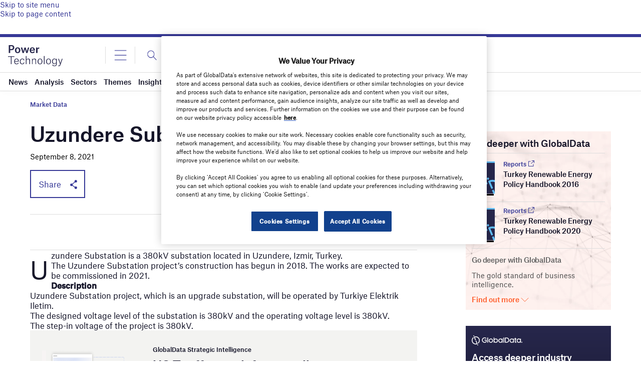

--- FILE ---
content_type: text/html; charset=utf-8
request_url: https://www.google.com/recaptcha/api2/anchor?ar=1&k=6LcqBjQUAAAAAOm0OoVcGhdeuwRaYeG44rfzGqtv&co=aHR0cHM6Ly93d3cucG93ZXItdGVjaG5vbG9neS5jb206NDQz&hl=en&v=PoyoqOPhxBO7pBk68S4YbpHZ&size=normal&anchor-ms=20000&execute-ms=30000&cb=khfj5nom4ad0
body_size: 49535
content:
<!DOCTYPE HTML><html dir="ltr" lang="en"><head><meta http-equiv="Content-Type" content="text/html; charset=UTF-8">
<meta http-equiv="X-UA-Compatible" content="IE=edge">
<title>reCAPTCHA</title>
<style type="text/css">
/* cyrillic-ext */
@font-face {
  font-family: 'Roboto';
  font-style: normal;
  font-weight: 400;
  font-stretch: 100%;
  src: url(//fonts.gstatic.com/s/roboto/v48/KFO7CnqEu92Fr1ME7kSn66aGLdTylUAMa3GUBHMdazTgWw.woff2) format('woff2');
  unicode-range: U+0460-052F, U+1C80-1C8A, U+20B4, U+2DE0-2DFF, U+A640-A69F, U+FE2E-FE2F;
}
/* cyrillic */
@font-face {
  font-family: 'Roboto';
  font-style: normal;
  font-weight: 400;
  font-stretch: 100%;
  src: url(//fonts.gstatic.com/s/roboto/v48/KFO7CnqEu92Fr1ME7kSn66aGLdTylUAMa3iUBHMdazTgWw.woff2) format('woff2');
  unicode-range: U+0301, U+0400-045F, U+0490-0491, U+04B0-04B1, U+2116;
}
/* greek-ext */
@font-face {
  font-family: 'Roboto';
  font-style: normal;
  font-weight: 400;
  font-stretch: 100%;
  src: url(//fonts.gstatic.com/s/roboto/v48/KFO7CnqEu92Fr1ME7kSn66aGLdTylUAMa3CUBHMdazTgWw.woff2) format('woff2');
  unicode-range: U+1F00-1FFF;
}
/* greek */
@font-face {
  font-family: 'Roboto';
  font-style: normal;
  font-weight: 400;
  font-stretch: 100%;
  src: url(//fonts.gstatic.com/s/roboto/v48/KFO7CnqEu92Fr1ME7kSn66aGLdTylUAMa3-UBHMdazTgWw.woff2) format('woff2');
  unicode-range: U+0370-0377, U+037A-037F, U+0384-038A, U+038C, U+038E-03A1, U+03A3-03FF;
}
/* math */
@font-face {
  font-family: 'Roboto';
  font-style: normal;
  font-weight: 400;
  font-stretch: 100%;
  src: url(//fonts.gstatic.com/s/roboto/v48/KFO7CnqEu92Fr1ME7kSn66aGLdTylUAMawCUBHMdazTgWw.woff2) format('woff2');
  unicode-range: U+0302-0303, U+0305, U+0307-0308, U+0310, U+0312, U+0315, U+031A, U+0326-0327, U+032C, U+032F-0330, U+0332-0333, U+0338, U+033A, U+0346, U+034D, U+0391-03A1, U+03A3-03A9, U+03B1-03C9, U+03D1, U+03D5-03D6, U+03F0-03F1, U+03F4-03F5, U+2016-2017, U+2034-2038, U+203C, U+2040, U+2043, U+2047, U+2050, U+2057, U+205F, U+2070-2071, U+2074-208E, U+2090-209C, U+20D0-20DC, U+20E1, U+20E5-20EF, U+2100-2112, U+2114-2115, U+2117-2121, U+2123-214F, U+2190, U+2192, U+2194-21AE, U+21B0-21E5, U+21F1-21F2, U+21F4-2211, U+2213-2214, U+2216-22FF, U+2308-230B, U+2310, U+2319, U+231C-2321, U+2336-237A, U+237C, U+2395, U+239B-23B7, U+23D0, U+23DC-23E1, U+2474-2475, U+25AF, U+25B3, U+25B7, U+25BD, U+25C1, U+25CA, U+25CC, U+25FB, U+266D-266F, U+27C0-27FF, U+2900-2AFF, U+2B0E-2B11, U+2B30-2B4C, U+2BFE, U+3030, U+FF5B, U+FF5D, U+1D400-1D7FF, U+1EE00-1EEFF;
}
/* symbols */
@font-face {
  font-family: 'Roboto';
  font-style: normal;
  font-weight: 400;
  font-stretch: 100%;
  src: url(//fonts.gstatic.com/s/roboto/v48/KFO7CnqEu92Fr1ME7kSn66aGLdTylUAMaxKUBHMdazTgWw.woff2) format('woff2');
  unicode-range: U+0001-000C, U+000E-001F, U+007F-009F, U+20DD-20E0, U+20E2-20E4, U+2150-218F, U+2190, U+2192, U+2194-2199, U+21AF, U+21E6-21F0, U+21F3, U+2218-2219, U+2299, U+22C4-22C6, U+2300-243F, U+2440-244A, U+2460-24FF, U+25A0-27BF, U+2800-28FF, U+2921-2922, U+2981, U+29BF, U+29EB, U+2B00-2BFF, U+4DC0-4DFF, U+FFF9-FFFB, U+10140-1018E, U+10190-1019C, U+101A0, U+101D0-101FD, U+102E0-102FB, U+10E60-10E7E, U+1D2C0-1D2D3, U+1D2E0-1D37F, U+1F000-1F0FF, U+1F100-1F1AD, U+1F1E6-1F1FF, U+1F30D-1F30F, U+1F315, U+1F31C, U+1F31E, U+1F320-1F32C, U+1F336, U+1F378, U+1F37D, U+1F382, U+1F393-1F39F, U+1F3A7-1F3A8, U+1F3AC-1F3AF, U+1F3C2, U+1F3C4-1F3C6, U+1F3CA-1F3CE, U+1F3D4-1F3E0, U+1F3ED, U+1F3F1-1F3F3, U+1F3F5-1F3F7, U+1F408, U+1F415, U+1F41F, U+1F426, U+1F43F, U+1F441-1F442, U+1F444, U+1F446-1F449, U+1F44C-1F44E, U+1F453, U+1F46A, U+1F47D, U+1F4A3, U+1F4B0, U+1F4B3, U+1F4B9, U+1F4BB, U+1F4BF, U+1F4C8-1F4CB, U+1F4D6, U+1F4DA, U+1F4DF, U+1F4E3-1F4E6, U+1F4EA-1F4ED, U+1F4F7, U+1F4F9-1F4FB, U+1F4FD-1F4FE, U+1F503, U+1F507-1F50B, U+1F50D, U+1F512-1F513, U+1F53E-1F54A, U+1F54F-1F5FA, U+1F610, U+1F650-1F67F, U+1F687, U+1F68D, U+1F691, U+1F694, U+1F698, U+1F6AD, U+1F6B2, U+1F6B9-1F6BA, U+1F6BC, U+1F6C6-1F6CF, U+1F6D3-1F6D7, U+1F6E0-1F6EA, U+1F6F0-1F6F3, U+1F6F7-1F6FC, U+1F700-1F7FF, U+1F800-1F80B, U+1F810-1F847, U+1F850-1F859, U+1F860-1F887, U+1F890-1F8AD, U+1F8B0-1F8BB, U+1F8C0-1F8C1, U+1F900-1F90B, U+1F93B, U+1F946, U+1F984, U+1F996, U+1F9E9, U+1FA00-1FA6F, U+1FA70-1FA7C, U+1FA80-1FA89, U+1FA8F-1FAC6, U+1FACE-1FADC, U+1FADF-1FAE9, U+1FAF0-1FAF8, U+1FB00-1FBFF;
}
/* vietnamese */
@font-face {
  font-family: 'Roboto';
  font-style: normal;
  font-weight: 400;
  font-stretch: 100%;
  src: url(//fonts.gstatic.com/s/roboto/v48/KFO7CnqEu92Fr1ME7kSn66aGLdTylUAMa3OUBHMdazTgWw.woff2) format('woff2');
  unicode-range: U+0102-0103, U+0110-0111, U+0128-0129, U+0168-0169, U+01A0-01A1, U+01AF-01B0, U+0300-0301, U+0303-0304, U+0308-0309, U+0323, U+0329, U+1EA0-1EF9, U+20AB;
}
/* latin-ext */
@font-face {
  font-family: 'Roboto';
  font-style: normal;
  font-weight: 400;
  font-stretch: 100%;
  src: url(//fonts.gstatic.com/s/roboto/v48/KFO7CnqEu92Fr1ME7kSn66aGLdTylUAMa3KUBHMdazTgWw.woff2) format('woff2');
  unicode-range: U+0100-02BA, U+02BD-02C5, U+02C7-02CC, U+02CE-02D7, U+02DD-02FF, U+0304, U+0308, U+0329, U+1D00-1DBF, U+1E00-1E9F, U+1EF2-1EFF, U+2020, U+20A0-20AB, U+20AD-20C0, U+2113, U+2C60-2C7F, U+A720-A7FF;
}
/* latin */
@font-face {
  font-family: 'Roboto';
  font-style: normal;
  font-weight: 400;
  font-stretch: 100%;
  src: url(//fonts.gstatic.com/s/roboto/v48/KFO7CnqEu92Fr1ME7kSn66aGLdTylUAMa3yUBHMdazQ.woff2) format('woff2');
  unicode-range: U+0000-00FF, U+0131, U+0152-0153, U+02BB-02BC, U+02C6, U+02DA, U+02DC, U+0304, U+0308, U+0329, U+2000-206F, U+20AC, U+2122, U+2191, U+2193, U+2212, U+2215, U+FEFF, U+FFFD;
}
/* cyrillic-ext */
@font-face {
  font-family: 'Roboto';
  font-style: normal;
  font-weight: 500;
  font-stretch: 100%;
  src: url(//fonts.gstatic.com/s/roboto/v48/KFO7CnqEu92Fr1ME7kSn66aGLdTylUAMa3GUBHMdazTgWw.woff2) format('woff2');
  unicode-range: U+0460-052F, U+1C80-1C8A, U+20B4, U+2DE0-2DFF, U+A640-A69F, U+FE2E-FE2F;
}
/* cyrillic */
@font-face {
  font-family: 'Roboto';
  font-style: normal;
  font-weight: 500;
  font-stretch: 100%;
  src: url(//fonts.gstatic.com/s/roboto/v48/KFO7CnqEu92Fr1ME7kSn66aGLdTylUAMa3iUBHMdazTgWw.woff2) format('woff2');
  unicode-range: U+0301, U+0400-045F, U+0490-0491, U+04B0-04B1, U+2116;
}
/* greek-ext */
@font-face {
  font-family: 'Roboto';
  font-style: normal;
  font-weight: 500;
  font-stretch: 100%;
  src: url(//fonts.gstatic.com/s/roboto/v48/KFO7CnqEu92Fr1ME7kSn66aGLdTylUAMa3CUBHMdazTgWw.woff2) format('woff2');
  unicode-range: U+1F00-1FFF;
}
/* greek */
@font-face {
  font-family: 'Roboto';
  font-style: normal;
  font-weight: 500;
  font-stretch: 100%;
  src: url(//fonts.gstatic.com/s/roboto/v48/KFO7CnqEu92Fr1ME7kSn66aGLdTylUAMa3-UBHMdazTgWw.woff2) format('woff2');
  unicode-range: U+0370-0377, U+037A-037F, U+0384-038A, U+038C, U+038E-03A1, U+03A3-03FF;
}
/* math */
@font-face {
  font-family: 'Roboto';
  font-style: normal;
  font-weight: 500;
  font-stretch: 100%;
  src: url(//fonts.gstatic.com/s/roboto/v48/KFO7CnqEu92Fr1ME7kSn66aGLdTylUAMawCUBHMdazTgWw.woff2) format('woff2');
  unicode-range: U+0302-0303, U+0305, U+0307-0308, U+0310, U+0312, U+0315, U+031A, U+0326-0327, U+032C, U+032F-0330, U+0332-0333, U+0338, U+033A, U+0346, U+034D, U+0391-03A1, U+03A3-03A9, U+03B1-03C9, U+03D1, U+03D5-03D6, U+03F0-03F1, U+03F4-03F5, U+2016-2017, U+2034-2038, U+203C, U+2040, U+2043, U+2047, U+2050, U+2057, U+205F, U+2070-2071, U+2074-208E, U+2090-209C, U+20D0-20DC, U+20E1, U+20E5-20EF, U+2100-2112, U+2114-2115, U+2117-2121, U+2123-214F, U+2190, U+2192, U+2194-21AE, U+21B0-21E5, U+21F1-21F2, U+21F4-2211, U+2213-2214, U+2216-22FF, U+2308-230B, U+2310, U+2319, U+231C-2321, U+2336-237A, U+237C, U+2395, U+239B-23B7, U+23D0, U+23DC-23E1, U+2474-2475, U+25AF, U+25B3, U+25B7, U+25BD, U+25C1, U+25CA, U+25CC, U+25FB, U+266D-266F, U+27C0-27FF, U+2900-2AFF, U+2B0E-2B11, U+2B30-2B4C, U+2BFE, U+3030, U+FF5B, U+FF5D, U+1D400-1D7FF, U+1EE00-1EEFF;
}
/* symbols */
@font-face {
  font-family: 'Roboto';
  font-style: normal;
  font-weight: 500;
  font-stretch: 100%;
  src: url(//fonts.gstatic.com/s/roboto/v48/KFO7CnqEu92Fr1ME7kSn66aGLdTylUAMaxKUBHMdazTgWw.woff2) format('woff2');
  unicode-range: U+0001-000C, U+000E-001F, U+007F-009F, U+20DD-20E0, U+20E2-20E4, U+2150-218F, U+2190, U+2192, U+2194-2199, U+21AF, U+21E6-21F0, U+21F3, U+2218-2219, U+2299, U+22C4-22C6, U+2300-243F, U+2440-244A, U+2460-24FF, U+25A0-27BF, U+2800-28FF, U+2921-2922, U+2981, U+29BF, U+29EB, U+2B00-2BFF, U+4DC0-4DFF, U+FFF9-FFFB, U+10140-1018E, U+10190-1019C, U+101A0, U+101D0-101FD, U+102E0-102FB, U+10E60-10E7E, U+1D2C0-1D2D3, U+1D2E0-1D37F, U+1F000-1F0FF, U+1F100-1F1AD, U+1F1E6-1F1FF, U+1F30D-1F30F, U+1F315, U+1F31C, U+1F31E, U+1F320-1F32C, U+1F336, U+1F378, U+1F37D, U+1F382, U+1F393-1F39F, U+1F3A7-1F3A8, U+1F3AC-1F3AF, U+1F3C2, U+1F3C4-1F3C6, U+1F3CA-1F3CE, U+1F3D4-1F3E0, U+1F3ED, U+1F3F1-1F3F3, U+1F3F5-1F3F7, U+1F408, U+1F415, U+1F41F, U+1F426, U+1F43F, U+1F441-1F442, U+1F444, U+1F446-1F449, U+1F44C-1F44E, U+1F453, U+1F46A, U+1F47D, U+1F4A3, U+1F4B0, U+1F4B3, U+1F4B9, U+1F4BB, U+1F4BF, U+1F4C8-1F4CB, U+1F4D6, U+1F4DA, U+1F4DF, U+1F4E3-1F4E6, U+1F4EA-1F4ED, U+1F4F7, U+1F4F9-1F4FB, U+1F4FD-1F4FE, U+1F503, U+1F507-1F50B, U+1F50D, U+1F512-1F513, U+1F53E-1F54A, U+1F54F-1F5FA, U+1F610, U+1F650-1F67F, U+1F687, U+1F68D, U+1F691, U+1F694, U+1F698, U+1F6AD, U+1F6B2, U+1F6B9-1F6BA, U+1F6BC, U+1F6C6-1F6CF, U+1F6D3-1F6D7, U+1F6E0-1F6EA, U+1F6F0-1F6F3, U+1F6F7-1F6FC, U+1F700-1F7FF, U+1F800-1F80B, U+1F810-1F847, U+1F850-1F859, U+1F860-1F887, U+1F890-1F8AD, U+1F8B0-1F8BB, U+1F8C0-1F8C1, U+1F900-1F90B, U+1F93B, U+1F946, U+1F984, U+1F996, U+1F9E9, U+1FA00-1FA6F, U+1FA70-1FA7C, U+1FA80-1FA89, U+1FA8F-1FAC6, U+1FACE-1FADC, U+1FADF-1FAE9, U+1FAF0-1FAF8, U+1FB00-1FBFF;
}
/* vietnamese */
@font-face {
  font-family: 'Roboto';
  font-style: normal;
  font-weight: 500;
  font-stretch: 100%;
  src: url(//fonts.gstatic.com/s/roboto/v48/KFO7CnqEu92Fr1ME7kSn66aGLdTylUAMa3OUBHMdazTgWw.woff2) format('woff2');
  unicode-range: U+0102-0103, U+0110-0111, U+0128-0129, U+0168-0169, U+01A0-01A1, U+01AF-01B0, U+0300-0301, U+0303-0304, U+0308-0309, U+0323, U+0329, U+1EA0-1EF9, U+20AB;
}
/* latin-ext */
@font-face {
  font-family: 'Roboto';
  font-style: normal;
  font-weight: 500;
  font-stretch: 100%;
  src: url(//fonts.gstatic.com/s/roboto/v48/KFO7CnqEu92Fr1ME7kSn66aGLdTylUAMa3KUBHMdazTgWw.woff2) format('woff2');
  unicode-range: U+0100-02BA, U+02BD-02C5, U+02C7-02CC, U+02CE-02D7, U+02DD-02FF, U+0304, U+0308, U+0329, U+1D00-1DBF, U+1E00-1E9F, U+1EF2-1EFF, U+2020, U+20A0-20AB, U+20AD-20C0, U+2113, U+2C60-2C7F, U+A720-A7FF;
}
/* latin */
@font-face {
  font-family: 'Roboto';
  font-style: normal;
  font-weight: 500;
  font-stretch: 100%;
  src: url(//fonts.gstatic.com/s/roboto/v48/KFO7CnqEu92Fr1ME7kSn66aGLdTylUAMa3yUBHMdazQ.woff2) format('woff2');
  unicode-range: U+0000-00FF, U+0131, U+0152-0153, U+02BB-02BC, U+02C6, U+02DA, U+02DC, U+0304, U+0308, U+0329, U+2000-206F, U+20AC, U+2122, U+2191, U+2193, U+2212, U+2215, U+FEFF, U+FFFD;
}
/* cyrillic-ext */
@font-face {
  font-family: 'Roboto';
  font-style: normal;
  font-weight: 900;
  font-stretch: 100%;
  src: url(//fonts.gstatic.com/s/roboto/v48/KFO7CnqEu92Fr1ME7kSn66aGLdTylUAMa3GUBHMdazTgWw.woff2) format('woff2');
  unicode-range: U+0460-052F, U+1C80-1C8A, U+20B4, U+2DE0-2DFF, U+A640-A69F, U+FE2E-FE2F;
}
/* cyrillic */
@font-face {
  font-family: 'Roboto';
  font-style: normal;
  font-weight: 900;
  font-stretch: 100%;
  src: url(//fonts.gstatic.com/s/roboto/v48/KFO7CnqEu92Fr1ME7kSn66aGLdTylUAMa3iUBHMdazTgWw.woff2) format('woff2');
  unicode-range: U+0301, U+0400-045F, U+0490-0491, U+04B0-04B1, U+2116;
}
/* greek-ext */
@font-face {
  font-family: 'Roboto';
  font-style: normal;
  font-weight: 900;
  font-stretch: 100%;
  src: url(//fonts.gstatic.com/s/roboto/v48/KFO7CnqEu92Fr1ME7kSn66aGLdTylUAMa3CUBHMdazTgWw.woff2) format('woff2');
  unicode-range: U+1F00-1FFF;
}
/* greek */
@font-face {
  font-family: 'Roboto';
  font-style: normal;
  font-weight: 900;
  font-stretch: 100%;
  src: url(//fonts.gstatic.com/s/roboto/v48/KFO7CnqEu92Fr1ME7kSn66aGLdTylUAMa3-UBHMdazTgWw.woff2) format('woff2');
  unicode-range: U+0370-0377, U+037A-037F, U+0384-038A, U+038C, U+038E-03A1, U+03A3-03FF;
}
/* math */
@font-face {
  font-family: 'Roboto';
  font-style: normal;
  font-weight: 900;
  font-stretch: 100%;
  src: url(//fonts.gstatic.com/s/roboto/v48/KFO7CnqEu92Fr1ME7kSn66aGLdTylUAMawCUBHMdazTgWw.woff2) format('woff2');
  unicode-range: U+0302-0303, U+0305, U+0307-0308, U+0310, U+0312, U+0315, U+031A, U+0326-0327, U+032C, U+032F-0330, U+0332-0333, U+0338, U+033A, U+0346, U+034D, U+0391-03A1, U+03A3-03A9, U+03B1-03C9, U+03D1, U+03D5-03D6, U+03F0-03F1, U+03F4-03F5, U+2016-2017, U+2034-2038, U+203C, U+2040, U+2043, U+2047, U+2050, U+2057, U+205F, U+2070-2071, U+2074-208E, U+2090-209C, U+20D0-20DC, U+20E1, U+20E5-20EF, U+2100-2112, U+2114-2115, U+2117-2121, U+2123-214F, U+2190, U+2192, U+2194-21AE, U+21B0-21E5, U+21F1-21F2, U+21F4-2211, U+2213-2214, U+2216-22FF, U+2308-230B, U+2310, U+2319, U+231C-2321, U+2336-237A, U+237C, U+2395, U+239B-23B7, U+23D0, U+23DC-23E1, U+2474-2475, U+25AF, U+25B3, U+25B7, U+25BD, U+25C1, U+25CA, U+25CC, U+25FB, U+266D-266F, U+27C0-27FF, U+2900-2AFF, U+2B0E-2B11, U+2B30-2B4C, U+2BFE, U+3030, U+FF5B, U+FF5D, U+1D400-1D7FF, U+1EE00-1EEFF;
}
/* symbols */
@font-face {
  font-family: 'Roboto';
  font-style: normal;
  font-weight: 900;
  font-stretch: 100%;
  src: url(//fonts.gstatic.com/s/roboto/v48/KFO7CnqEu92Fr1ME7kSn66aGLdTylUAMaxKUBHMdazTgWw.woff2) format('woff2');
  unicode-range: U+0001-000C, U+000E-001F, U+007F-009F, U+20DD-20E0, U+20E2-20E4, U+2150-218F, U+2190, U+2192, U+2194-2199, U+21AF, U+21E6-21F0, U+21F3, U+2218-2219, U+2299, U+22C4-22C6, U+2300-243F, U+2440-244A, U+2460-24FF, U+25A0-27BF, U+2800-28FF, U+2921-2922, U+2981, U+29BF, U+29EB, U+2B00-2BFF, U+4DC0-4DFF, U+FFF9-FFFB, U+10140-1018E, U+10190-1019C, U+101A0, U+101D0-101FD, U+102E0-102FB, U+10E60-10E7E, U+1D2C0-1D2D3, U+1D2E0-1D37F, U+1F000-1F0FF, U+1F100-1F1AD, U+1F1E6-1F1FF, U+1F30D-1F30F, U+1F315, U+1F31C, U+1F31E, U+1F320-1F32C, U+1F336, U+1F378, U+1F37D, U+1F382, U+1F393-1F39F, U+1F3A7-1F3A8, U+1F3AC-1F3AF, U+1F3C2, U+1F3C4-1F3C6, U+1F3CA-1F3CE, U+1F3D4-1F3E0, U+1F3ED, U+1F3F1-1F3F3, U+1F3F5-1F3F7, U+1F408, U+1F415, U+1F41F, U+1F426, U+1F43F, U+1F441-1F442, U+1F444, U+1F446-1F449, U+1F44C-1F44E, U+1F453, U+1F46A, U+1F47D, U+1F4A3, U+1F4B0, U+1F4B3, U+1F4B9, U+1F4BB, U+1F4BF, U+1F4C8-1F4CB, U+1F4D6, U+1F4DA, U+1F4DF, U+1F4E3-1F4E6, U+1F4EA-1F4ED, U+1F4F7, U+1F4F9-1F4FB, U+1F4FD-1F4FE, U+1F503, U+1F507-1F50B, U+1F50D, U+1F512-1F513, U+1F53E-1F54A, U+1F54F-1F5FA, U+1F610, U+1F650-1F67F, U+1F687, U+1F68D, U+1F691, U+1F694, U+1F698, U+1F6AD, U+1F6B2, U+1F6B9-1F6BA, U+1F6BC, U+1F6C6-1F6CF, U+1F6D3-1F6D7, U+1F6E0-1F6EA, U+1F6F0-1F6F3, U+1F6F7-1F6FC, U+1F700-1F7FF, U+1F800-1F80B, U+1F810-1F847, U+1F850-1F859, U+1F860-1F887, U+1F890-1F8AD, U+1F8B0-1F8BB, U+1F8C0-1F8C1, U+1F900-1F90B, U+1F93B, U+1F946, U+1F984, U+1F996, U+1F9E9, U+1FA00-1FA6F, U+1FA70-1FA7C, U+1FA80-1FA89, U+1FA8F-1FAC6, U+1FACE-1FADC, U+1FADF-1FAE9, U+1FAF0-1FAF8, U+1FB00-1FBFF;
}
/* vietnamese */
@font-face {
  font-family: 'Roboto';
  font-style: normal;
  font-weight: 900;
  font-stretch: 100%;
  src: url(//fonts.gstatic.com/s/roboto/v48/KFO7CnqEu92Fr1ME7kSn66aGLdTylUAMa3OUBHMdazTgWw.woff2) format('woff2');
  unicode-range: U+0102-0103, U+0110-0111, U+0128-0129, U+0168-0169, U+01A0-01A1, U+01AF-01B0, U+0300-0301, U+0303-0304, U+0308-0309, U+0323, U+0329, U+1EA0-1EF9, U+20AB;
}
/* latin-ext */
@font-face {
  font-family: 'Roboto';
  font-style: normal;
  font-weight: 900;
  font-stretch: 100%;
  src: url(//fonts.gstatic.com/s/roboto/v48/KFO7CnqEu92Fr1ME7kSn66aGLdTylUAMa3KUBHMdazTgWw.woff2) format('woff2');
  unicode-range: U+0100-02BA, U+02BD-02C5, U+02C7-02CC, U+02CE-02D7, U+02DD-02FF, U+0304, U+0308, U+0329, U+1D00-1DBF, U+1E00-1E9F, U+1EF2-1EFF, U+2020, U+20A0-20AB, U+20AD-20C0, U+2113, U+2C60-2C7F, U+A720-A7FF;
}
/* latin */
@font-face {
  font-family: 'Roboto';
  font-style: normal;
  font-weight: 900;
  font-stretch: 100%;
  src: url(//fonts.gstatic.com/s/roboto/v48/KFO7CnqEu92Fr1ME7kSn66aGLdTylUAMa3yUBHMdazQ.woff2) format('woff2');
  unicode-range: U+0000-00FF, U+0131, U+0152-0153, U+02BB-02BC, U+02C6, U+02DA, U+02DC, U+0304, U+0308, U+0329, U+2000-206F, U+20AC, U+2122, U+2191, U+2193, U+2212, U+2215, U+FEFF, U+FFFD;
}

</style>
<link rel="stylesheet" type="text/css" href="https://www.gstatic.com/recaptcha/releases/PoyoqOPhxBO7pBk68S4YbpHZ/styles__ltr.css">
<script nonce="eSosSVXeHJBJrINIwtAfkA" type="text/javascript">window['__recaptcha_api'] = 'https://www.google.com/recaptcha/api2/';</script>
<script type="text/javascript" src="https://www.gstatic.com/recaptcha/releases/PoyoqOPhxBO7pBk68S4YbpHZ/recaptcha__en.js" nonce="eSosSVXeHJBJrINIwtAfkA">
      
    </script></head>
<body><div id="rc-anchor-alert" class="rc-anchor-alert"></div>
<input type="hidden" id="recaptcha-token" value="[base64]">
<script type="text/javascript" nonce="eSosSVXeHJBJrINIwtAfkA">
      recaptcha.anchor.Main.init("[\x22ainput\x22,[\x22bgdata\x22,\x22\x22,\[base64]/[base64]/MjU1Ong/[base64]/[base64]/[base64]/[base64]/[base64]/[base64]/[base64]/[base64]/[base64]/[base64]/[base64]/[base64]/[base64]/[base64]/[base64]\\u003d\x22,\[base64]\x22,\x22w7bClSMIGSAjw6fCukwbw6smw4QrwrDCssOaw6rCnxRfw5QfAMK9IsO2csK8fsKsdGnCkQJPTB5cwqjCpMO3d8OiFhfDh8KOfcOmw6J/wrPCs3nCu8OnwoHCujTCtMKKwrLDrE7DiGbCr8O8w4DDj8KgFsOHGsKjw5JtNMKawoMUw6DCoMKGSMOBwr7DjE1/[base64]/IFICwqzDlTvCg8KGw5k+wplhGlnCscOrbcOXRCgkG8OCw5jCnkfDpEzCv8K/d8Kpw6lsw7bCvig9w5McwqTDs8ORcTMYw51TTMKGJcO1PxdSw7LDpsOQWzJ4wqXCm1Amw7pCCMKwwooswrdAw64vOMKuw58Vw7wVWx54ZMOmwoI/wpbCq10TZkrDsR1WwofDm8O1w6YNwqnCtlNaQcOyRsK6VU0mwpU/w43DhcOhJcO2woQyw54Yd8Kbw7cZTSVMIMKKEsKUw7DDpcOOEsOHTEbDuGpxFSMSUGdNwqvCocOBAcKSNcONw4jDtzjCsXHCjg5HwqVxw6bDlVsdMR9YTsO0WDF+w5rCrGfCr8Kjw55+wo3Ci8KVw5/Ck8Kcw4UgwpnCpG5Sw5nCjcKaw4TCoMO6w5/DpSYHwopgw5TDhMOrwoHDiU/CqcOkw6tKHCIDFmvDqG9DXynDqBfDvwpbe8KjwpfDomLCqnVaMMK/[base64]/[base64]/CksOHEzpRwqxJw5XDkgvCo8Kmw6lhPzTDocKww7PCmAV0CcK4woLDtUvDrcKuw5k+w75AGVHCkMK/w6TCsUjCrsKpY8OtOjFZwoPChhFFag4Pwo0eworCg8Ouw5/DlcOdwoXDmFzCrcO6w5Myw7siw71yAsKow6fCiVPCuwrCiDhmMsKLKMKcEkAJwpM8XsO+wqYRwoFOWsKQw6kNw6RZAcKww7J9NsOtJ8OGw5Qmw6MRGcOiwrRcNih+e1Rdw4gjITHDoHBwwo/DjG7DvsKlVj3CncKRwpDDtcOKwoEXwqsrIhI+STJzKcO4w7k8S0oXwo1OR8KywrDDuMOvdjnDvcKUwrBoNgLClDQowpVnwrl7LsKFwrDDvCgYacObw5AvwpTDkCHCtsKeP8OhPsKMA1bDpEPCo8OVw6vCkRQrf8ONw7PCi8O0PC/[base64]/Dl3XCiydtw4TCrsOpwrkhw5E5IcOIwrU1DlAWVsKgSjHDnhnCvcOIwodjwodawoPCk1XCuiMKTW1CCMO+w4PCpsOswrlzX0QNw7caDSTDvFkRXX4fw6Riw4cMHcKABsKmF2DCi8KcY8OjEsKTS1LDv39EHzojwpN8wqIRM3EdFXY0w57CnsOWH8OPw4/Do8O1fsKFwqXCvwotQMKzwpIEwqNaeFHDvFjCscK2wq/CosKOwozDkX1cw6LDvUlKw4oUdF5FasKCXsKMF8OJwovCiMK6wpfCt8KnOWIJw7VqKcOhwoTCrF8BRMO/S8OzDMOwwrzCmMOKw5jDlFsYYsKeEcK/bEkCwoPCocOAFsKKTcKZWEMHw4DCugopDjUdwp3CsSnDjMKIw6TDinbClcOsKRTCscKKKsKRwpfDp24yScKLPcO/U8KbLMOJw5PCsnLCnMKhUnUqwrpFOMOiPlsmKcKCBsOAw6zDisKYw4HCssOzIcKmcSobw7jChsKBw55ywrrDlkjCtMOJwrDChXTDijbDhFwOw7/[base64]/[base64]/DocOZKw7DqMKXNzPCgXDDsxXCjMOnw5U/[base64]/wqIowo/Cj8Oww7tHfyJ9w4cQw77Co8K+UsOtwpxqc8Kcw6VQDMONw4tWbTDCtF/CqQLCl8KcScOVw5XDl3ZawpIIw682wrpqw4hqw5dIwrslwrLCilrCrivClE/DhAQFwqY7VMOpwoVcKCAcJi4DwpNCwqsRwqnCrEtZTMKLccK0f8Ovw6PDlSVkFsOwwoDCssKXw6LCrsKZw5/Dk1RYwqsfE1LClsKWwrFxCMKzbDFlwrM8XcO5wpPCqlMqwqLCv0nDmcObw6sxMC7DocKzwqwrTAbDlMORWcORbcOhw4Ekw5I6eVfDt8K8EMKwCcOsdk7DlFBnwoPDqsOLMUfCqmfDkBBFw7LCujwyJcKxL8O+w6XCm1gqw47DkX3CtU7Cn0/[base64]/DhcO9w6XCrMOOZEXCoAcDwo7DkAfClSXCmsOtJcKTw44uGcKow4xGXcOAw411Sn0Mw495wobCp8KZw4HDt8OwaxQvcMOvwo/CvmrDicO1SsKlwpDCs8O3w6/CpWzDicO5wphtLcOVGngzJcOCDnXDjVMWCMO+ccKJw6ljI8OYwoDClRUFeUAbw7oAwrvDucOrwpnCicKCaxwVRMORw5N4wofCsmo4d8OHwrXDqMKhNS8HSsO6w6AFwrDCjMKScmLDrnHDncKNw7cuwq/[base64]/[base64]/CgGZgwrdZPk8beUkswqUbwo7CsGdMBsK5w5ByL8K8w6HCqsOEwrvDtSdrwqssw4sswqxpbibDtXZNfsKXw4/[base64]/wobDqHvDiMOZwrrDll7CvkhFwo/[base64]/fcOuw7LDt8O2w6PDpEoIw6HCmxDDrSDCuQshw6IPw7LCv8OTwpLDu8OcQcKRw7rDnsOswq/DjEReRh/CrcKnaMKQwp1wUCBnw5VjClXDhsOkw7fDmMO1c2zDgyDDlEDDhcOtwrBcEx/CmMOMwq9pw7vDsB0/dcK4wrISawXCsWUEwq3DoMO1EcK6FsKTw5YlEMO3w6/[base64]/GsKIR8KBeMOpUsOPWT9kAB17woIfJcKqPsKPQ8OEw4jChcOMw4Z3wqPDuhJhw6Rpw5rDjsK3esKmT3IgwqzDphxZJRJbYFxjw6dmSsK0w6rDmTPCh3LChFIOF8OpHcKzw4zDlMKseBDDiMKaRlvDpsOpAMOvJD8zJcO2wqrDs8KVwpTCg3/DvcOxL8KIw4LDlsKVfsOGOcKOw7ZcNU4cw5LCtG7CucKBYVLDiXLCk2g3woDDiG1VBsKvwoPCqE/CjztJw6Yhwo3Cp0XCuxzDoBzDhsKMF8Oiw4RPb8KhEX3DksOnw6jDg1wjOsO/wqTDpEPCkXMeGMKYaXzDpcKUcSXCsjPDnsOgEsOlwrNcRSDCtiLCozdEw7rDqnDDvsObwocGPy9RbyJaeSscKsOnw5Q/IVHDh8OWw7fDh8OMw6nDpWbDo8KBw5zDr8OQw6ovZ3bDpDUVw63Dl8OwKMOMw6bCqBjCqmAXw7cfwp0uT8OJwpTCmcOxazErAh/DhHJwwqvDuMKqw55Sdl/DolAgw7pVZMO5w57CuFIGw4NSe8OQwo4nwpEtcQFKwo0fBy8aBy/[base64]/woHDl1c5U0DCh8Kdw5Jyw5RlwqdFw6vDqycafUdwEF0QTMK4JMKbU8KdwoPCosOWUMOdw5Adw5V3w6ktCwTCqRpEbxzDijzCoMKMw6TCullUQMObw57CkMOWb8K3w6vCgFd8wqPCnlQswp9FJ8KDGEzCs1BgecOVKMK6L8K2w48RwoQucMO4w6nCj8OQTnrDo8KSw5/DhsOiw7pawqseVkkdwpTDpn5YEsKQc8Kqd8O+w4kIYTjCuxlcJzpGw6LDj8Otw7pvU8OMCXZ/fzNlXMKGdyYsJsOwC8OdPEI3QcKbw5/CksO0wqHCv8KhMA3DosKDwpLChBQ/[base64]/DlsKZA1cgG8OvC8KmQsO/wpB3w5stMyfDvio7esKuw5htw4DDqCrCrzXDtgHCusOowrPCjcK6RQ4oNcOjw5HDq8OBw73CjsOGCF7CvHnDnsOZeMKuw4JRwpLDgMOkwohOwrNIQxhUw7zCksOWUMO7wodrwqTDr1XCsSbCqcOgw4DDg8OQQsKfwrkRw6/CnsOWwrVDwpjDiwPDpC3DjGIgwqvCmTXCkzhzCcKAQcOhwoFyw5DDm8O2VcK8FH9PX8OJw5/[base64]/DmcOrwrdWLkbDoU4xHg4iwoFGw5jCszFlNcK+w5Fyf8OhbmdpwqB+RMKtwr4YwrlrY1RAdMKvwr8aQh3Dh8KCUsOJw75nA8K+wo4KUzfDvgbCjETDlQ7DkjRiw7AZHMOywoEhwp8zd33CucOtJcKqw6/Dql/CiCV/w4DDqnbCon3CqsOgw5vCgjUKTSnDucORwrUkwpZ5U8KxP1PCmcKiwqTDtEADAHDDqMK8w5xyHnLCisO+wqt/w5PDvcKUVWt6ScKTw7RswpTDr8O4OsKWw53CtMKSwopgZmRkwr7CmTfDgMK6wqTCvcKdGsO7wofCiTNYw7DCrnYewr7Cj1IfwqhHwqHDhmIQwpMYw5zCqMOhJD/CrW7CrCnDrC0+w7vDmGPDlgfCr23DosKxw6/CpwlIecOdw4rCmVVQwpPCmyjCjnPDpMKtRcKiZn3CpsOJw6nDsk7DnwQLwrxHwrbDscKbEcKFQMO9bMOYwrhyw5pHwqI/[base64]/DnsK4woXDkwXDs1zDqsKOw4HChMKQw7PDhCQ+DsOHScKtFSXDtQvDvkDDmMOGShbCjgcNwohTw5nCrMKdIX9+wogVw4XClj3DhHjDnDLDuMOmQSLCs3IWFG8vwq5Gw5fChcOBUjt0w6AYQngkblMyExXDjsK+wpfDlVfDrQ9kGRcDwonDnWjDrSDCs8KiIX/[base64]/DvcOiw4JFw6jCtE7Cr8Ojw5HClWLDoMO1wqVDw4XClTIGw5QjMFzCpsOFwqXCuSVPXsOCZMKBFDRCJGrDs8KTw47CkcKSwokIwofDocOpE2QMwoTDqkbCisKsw617FsKuwpTDlcKOKgDDosK8YFrCuhEYwo/DnTpUw6FJwossw5YqwpTDgMOLO8KOw6dIMwMbWcOsw6BXwoocXRNCWirDvUnDrE1cw5rDjRIzCFsZw7dHw7DDkcOONsKNw4PCk8OoHcKgM8K5wqIOw7bDn0tCwpwCwpZXT8KWw77CgsO4PmvCs8OQw5pZMMO2w6XCu8KHIsKAwrI+UW/DqEsmworClBzDrsOSJcOmF0N/w5/CvX4YwrV6FcK2IGXCtMK+w5cdw5DCtsK4T8Kgw7cCJcOCBcOpw51Mw7BAw7rDssOEwrs+wrfCr8K9wo7CnsKZH8Osw7sLXFFRe8O9SGbDvl/CujfDgsKbelUMwpR+w7sow7zChTUew5PCkcKOwpIJK8OLworDrDkLwpRJeVzCkkgRw5pWOjZ4ei3Djg9FYERpwo1nw65Rw6PCp8O+w6/DpEzDkTJTw43CsWBEdBLChcOcVT9Gw5J6ZFHCpcK9wo7CvznDmsKfw7Flw5jDkMK7MMKRw7c7w5bDlsOJQMKWMsKBw4LCgB7CjsOLXsKrw7l4w5U2bsOiw6YFwp0Jw67DgA/[base64]/DuHgzwq/[base64]/[base64]/DksKPw6VYZRbCncKbw4zCgU/CisO9wq3Diz3Cv8K2YcOZamIuR2vDkQDDrcK2dsKFI8K/YU5tTQ1Kw780w6rCg8KxN8OWLcKBw59/[base64]/AsKAwpUgwrPDjlwdU2wgCkPCt34nF8OXwoZ6w5spw5k1w7fCusO7wptTaF1JBsKkw48Xd8KDccOdBhbDk209w7nDhnLDv8KzVk/Dv8OCwoPCqlISwpXCnMKubMO9wrnDo0EhLRfClMK9w6TDucKaJjNxTUwwS8KDwqrCsMOiw5bChFfDsTvDp8OHw4HCoGg0HcKuVsOQVn1pScODwpo0wrM/bE3CosObFzwJLMK0wq/DggE6w4c2V3c1G33CskDDk8KVw5TDocOCJiXDtMK1w7TCncK8ExNkJBrCrcKQKwTCpFoCw6QAw6BmSlXDqMOFwp1jCVY6AMKjw5RUUcK+w7oqKEplXg7DmwUCY8OHwpN+wpLCjXHCi8O3wr9FFcO4ZntzHWYHwrrDvsOzaMKqw5HDrhJ5b0bCokcBwpNuw57Dj0d/XgpDwo/CsD8QKSELKcOTQMOcw7kHwpPDvTzDpDtAwqrDp2ghw4/[base64]/DoyFIDsKzwpfCnMKww5PCu8K8w6DDtsK5w7vCgMKAw6sWw4ltPsO/bcKNwpFIw6zCtBpuKUEMHcO6CSVxbcKQFivDqD9Ge1Q1wojCnMOgw7zDrMKUacOrXsKde2VEw6tTwpjCvH8aScK/VWHDpnXCv8KiI2jDu8KLKsOZSgFbEMOOIsOUC0XDlSlFwp0TwoI/Z8OKw4/Ct8KxwqnCi8OrwoMkwptkw6nCg0PCt8O7wovDkQbChMOIw4oTf8K0SgHCk8OeU8OsV8Kiw7HCpmrCq8K7bMKiBkUww5PDt8KCw7M5AMKRw5/Cgi/DisOMG8K/[base64]/Chj7DqMOrJS3CgQDDi8KXUcOvOnk2JHZFIXrCqMKKw70WwodEZAFJw7HCpcK+w6jDscOtw63CkAR+F8KLY1rDhwwZwpjClMOCTMOBwqHDlg/DgcKvwrF7HsKww7fDrMOkRykTdsKMw7rCm34KTRpqwpbDrsKVw5QwVTLCtcKtw4XCvsKuw6/[base64]/Cm8OuwrLDgDY7D8OQVQrCuAPDgsKTAmxTwrAxL2PCk1wuw5PDtDHDkcKScSfCrsOPw6Y5H8OvKcOXTkrDnxYgwoXDqBnCjsO7w53DtMKkfmFAwplfw5IGMMKAJ8OswojCvkd6w6HDgR1gw7LDoGzCjXciwpYHS8O3YcKswr16DD/[base64]/DrcKGw5cvw5Zkf1Jcw4sRTU5JNsO2w7M3wpElw659wqrDp8KJw7DDjCjDuWfDksKucEx5QVTCoMO+wpnCgmbCpCV/egjDtcKoYsOqw7c/RsK6w4bCs8KyJsKfI8OBw7QKw6p6w5V6wpvChxLCgG4ubcKuwoBgw5Q0d017wpt/[base64]/woXDshI9w7BRT1h8McOcw4/Ckl8VIMKmw6XCuwN9O2rDjGw6FMKkFsKAT0LDgsOaUsKWwqo0wqLDpS3DtwRgBCV1diXDq8O/Tm3Dg8KUX8KaBUIYPcKdw78yWcKcw4IbwqHCoDfCqcKDS3PChDrDn2HDscKOw7t1ZcKFwoPDr8OYKcO8wovDkcKKwolVwpfDpcOAPDY4w6TDqHs+RBPCisOZHcOZLVYCasOXDMKSQANtw6NTQg/CrSnCqA/Cn8KZMcOsIMKtw4NOcEZEw7F5NcKza1YiDmzCu8KswrF0SH0Kwpdrw6LDtAXDhMOGw5nDtHw2BwcBbywOwo4vwqMFw6IdDMOxRcOLcsOtfFEbKy7CsnA/ZMOBaykEwqXCgwpuwqLDqknDq2vDhsKLwpTCssOUZ8OWTMK3LEPDrW3Ci8Oaw63Dl8OgAATCp8KsUcK7woXDqDTDqcKgSsKME0tQMgojEMK/woDCnGjCjcO4JMO/w4TCizrDjMOTwpA1w4cmw7gKZcKUKSHDi8Kyw7zCl8O2w70Sw60VGRXDtFgfWcKUw7bDtSbCn8Odc8OjQcK3w7tAw6PDpyHDmnhYbsKYHMOODXUsGsOpQcKlwrk3KsKOa0LDjMOAw4bDosK8NkLDvHVTVMKjCATCjcONw4Iqw45PGzM/d8KyBsK1w4fCp8KSw5nCqcO+wozCqFjDh8Ohw45+IGHCogvDo8OkV8OQwr7ClV5sw5HCsj0Xw6rCuF3DjDR9WcOvwr9dw4gMw6XDpMKow4jCnS1MYyjDhMOYSH9PUsKlw6EaEU/CnsKcwqfCkh8Ww5gqORo/wpxcwqbCr8KjwrICw5bDm8Oowq9cwok/w6lKCELDrTFOGRhfw647RW9cKcKZwpnCqyRZa0U5woPDoMKvDwFoPFcJwqjDvcOYw6rCo8O4w7NVwqHDrcODw4hQVsKXwoLDvMK5wpvCpmhRw77Cn8KeMsOpJcKyw77Du8OGTcOQcjQcSRTDsAIKw60lwrXDmGrDvhPCmcKNw4DCsmnCtMKPci/[base64]/Q2TDhll3NkFaw7sdYMK4CnDDv27DiWJ3cTbDg8Klwq18QFbCkk7Ds1/[base64]/[base64]/[base64]/Dr8K6AW1Kw5jDnMOnw7/DhCfCscKnEMOqwoRaw608XyZSfcK4w7TChcOFwoXCmcKOO8OYbU7CoRlFwpvCp8OvKcOswrdTwp5EEsOjw5xwb2PCosOuwoFZS8KFPxrCqsOddT80aVo/[base64]/Ct3zDolE2SRh4TsKCwrwxw5/DvcKMw6jDt23CqFQSwpkSJMK3wr/Dr8O0w4bCokppwodVD8ONwqLCo8OHKyIRwqRxCMOGcsOmw5B5fmPDk0wLw6bCjsKVfG4JSWrCicKJN8O6wqHDrsKTP8K3w4YsPcOKezXDhkbDrsK3bMOzw5zCmcKLwotlBg9Qw5Z2bW3DhMOfw6A4fnbDjwfDrMKawoB+aw0uw6DCgCs8wqk/IRLDosOKw6TCr3RDw4VHwoXCvhXDjgZsw5LDqCvDocK6wqQCDMKaw77Dh1zCokrDpcKCwqAIf0Ulw5MjwrU1W8O+DcObw6bDtybCh27DgcKaWh81V8KWwqTCuMOYw6TDq8K0FzUaQSXDhCrDqcK7dXAXZcO1ecO8woLDl8ORKsK+w5QiSMKpwolbP8OIw7/Dryd2w4LDgcKFQMKkw7pvwqtEw53Dg8KQeMKTwo8fw6/DmcO+MnvDnn1zw5zCsMO/[base64]/Dhw1awpI0bMOnd8Kew6fCgXBqwqd5eSnCj8KQw4fChlrDjsOww7tkwqkZSErCljV8eGfCqy7CosK6AsKMNsKnwrnDusO0wrxdLMKfwpNcfULDpcKqIy/CpT5GD3nDhsOFw6rDtcO1wrhUwrLCm8Krw5xcw499w68nw5HCmD5hw6E1wrcpw7gfbcKdesKMLMKQw5w/FcKEw6Z7FcOXw7oMwoNlwrE2w5/CnsOsG8Onw4TCiTkOwoJbw51dagF2w6rDscKTwqTDsjPDksO2aMOHw4kWEcOzwoJmZULCgMOiwrzChAHDh8OBOMK9wo3DuELCmcOuw78pwq/CjDdaX1MSTsOxwrc9wqLCscK/esOtwqnCu8KawrXCvcKWIygcLsOMVsK9bA4fKkHCigNVwoBTdQTDnMOiOcKxVsKbwpUtwpzCmBZxw7HCjMKeZsOJDCrDpsKkwqNachTCjsKOG2xHwrkJb8Ohw4g9w4nCpi/CoiLCvzTDqsOAPcKFwp7DjijDl8KMwrHCl3F4M8OFB8Ktw57DmRbDnMKNXMK2w7bCpcK6JFx/wpLCu3rDvCfDjWp6A8KhdWlAJMK3w5vCrsO8ZETChT/DtDfCjcKQw6lxwpsSQ8Oaw5DDiMOWwqwAw5tkXsOSCnc7wqF2SRvDmMOoScONw6HCvFgZNDbDgiXDrMK0w67DpMOBwoLDtywrw6jDqkDDjcOEw54WwoHCqykXdsKJGcOvw77CvsOHci/CukUKw6jCncKOwoFjw67DtGbDt8OzVwUbDDceKzo9XsKIw7fCslxPc8O/w5YVH8K7ckTCgcOJwoTCnsOnwplqOEAKIXcZUTN2fMOlw55kLCXCisODJcOnw6oxVFXDmgXCu1LCgcO/worDggQ9eG5awoRjAWzCjih8wpwoPMK2w7HCh3vCucO7w59awrrCtsO1S8KifnvCusO6w4rDtcOhUsOUw7XDgsKIw7UywpcWwphuwofCl8O2w5c0wonDsMObw4PClSZ3LsOpesO1G27DkDYpw4rCoV91w6bDr3RTwpcFw7/CnDrDpnp4V8KMw7BmN8OuRMKRIcKPwp4Aw7HCnDDCq8OlPEQ6EQHDqWvChDp2woRBTcOJQW9TVcOewo/ClEhYwqhHwqnCvj4Tw6LCrExITB3CnsKKwpl+U8KFw5jCmcO4w6sNFUXCtVI9Ei8hQ8ONB1V0ZUrChMOhQBB2QHYUwofCu8O6w5rDu8ODJCAQPMKCw48/wrJCw6/DrcKOAQbDtS98bMODfTTDkMKeewfCvcKOOMKPwr5LwpTDl07Dh3/Cm0HCvyTCnhrDpMKcFkIKw5VywrNbMsK+NsKUNTsJMjDCgWLDlB/[base64]/DugJZwp/DgsO0Hn3DkMK4ME5WH8OQwrvDiMO4w67CohjCoMKdDBXCo8O/w6AKwqzDnTbCvMOmcMOCw6IoeDI+wrPDhg4MT0LDlxIzEUMuw5paw6PCgMOOwrZWMA5gFTM3w43DsFzCtTloMcKoUyHDocO2MyjCuynCs8KeeBwkS8KWw5/[base64]/DhEICw6l0ECJxw4jCucKrOUTDqsOcSMOwbMK0UMOzw6LCkFnDl8K8H8O5Fm/DgxnCr8OYw43CqAhTdMOYwrJ0JFNOfEnCgFg+e8Kww59WwodZO0/Ck2TCoUcTwqxmw6vDscOMwoTDpMOAIBtewpoAXcKZZHQnBRvCu1JBdhBYwpM2b2JOQRNlbUNTMjENw7MbN0PCocOOfMOqwqXDny/Do8O2P8O7Y39UwrvDs8K+SDUhwr8uacK1w7PCoyPDkMKsVzfCjcKbw5TDmsOkw7gQwrzDm8OeV2lMw6DCv3PDhxzCun1WUWU3EQsowqDCt8OTwooowrHClcKZZXzDicKxXkjCl1jDqm3CoCxfwr4tw47CiUl0wp/ClENqB3zDv3QsYxbDlDUrwr3Cv8OZFsKOwo7CvcKkb8OuKsKzwrljw6N5w7XCoSbCt1YZwojCqFRcwqrCvwDDu8OEB8KmaldmMcOkAhlfwqHCkcOVw6MBccKiXjLDjxbDuAzCs8KaPQlLUcOdw4/[base64]/DvMOvbgBmQE/DjEFrwo/DrsKERcObZsOcw4/CrSrCnWx9w43Cp8KyZhbCu1k1UBjCklw8Dz9qG3fChUhMwrU4wrwqeiBfwqtjEMKzfsKrKcKFwovCrMOywrnCnk3Dh21zwqgMw7kde3rCkhbCtBAkVMK0wrhxByTDj8OjTcK/AMK3b8KITMOnw6fDiU3ClXPDvzJ0EcKTO8OMEcOVwpZtBygowqlxWmFpf8O0PBAuLcKMIFIDw6/CmCUEIEoWMcO8wr4PRnrCpsOaCcObwpbDijggUsOiw5kUcsO9HThawp1NcGjCkcOMMcOGwqnDjE7DhSsIw49IU8K1wprChGthfcOCwrVrDcOTwo1Zw7XClsK9Fz/Ch8KvbF3Dig47w7c/ZMKVTMOnO8Kiwo8cw77CmApzw48aw6kBw5Ipwq1MeMKfPHl0wpxnwqp6KCrCgMOHw6/CmgEhw71WcsOYw4bDo8Kxdihqw6jChm/CogTDosKDSx8awrfCgmI8w5TCqRl/WkvDv8O1wq4PwonCr8OQwoJjwqAjHMObw7bCpVTCvMOewpvCosO5wpduw6EqBxHDshBpwo5tw4tLPh/CvwgNA8OTaBkxcwfDoMKKwqHCgH7DqcOmw5d9R8KPOsKUw5VLw6PDmsOZXMKzw4JPwpBHw60aQUTDkHxhwogVwooTwojDu8OoCcOEwrnDkDgNw404BsOaf0jChzF0w6U/AGZkw4nCiBlUQsKJRsOWOcKHA8KILmbCjhfDpMOiRsKVKTXCnC/Ch8KnC8Kiw5wLbsOfSsKXw4XDp8O4wrofOMOGwqfDpn7CmsObw7jDh8OwKUI0PyzDilbDkCMODMKqNQzDqMKcw4cRNgwEwpnCpcOwITfCuk9rw6XCiTF7dcK3K8Ocw6ViwrN6ViAVwo/CmAvCisOFBWgqdRgBfDvClsO/SRrDnCnDg2ssWcOuw7nCrsKEIBxKwp4RwpHCqxUZVULCqws9wox1w7dJQEgzEcOawq7CgcKxwqBgw6bDhcKLMWfCncOuwpBgwrDCjW/Ci8OjRgDDmcKfwq1Kwrwyw4rCqcKswqMew63Crm/DjcOFwq91GDbCt8KnYUjChnA9bU/CnMOrLsO4asO4w5d3IsKSw4B6a1B6YQLCrAB4PEcHw7tUV0IXDDo1ID46w5Vsw5wOwpgAw67CgjYUw6p+w6t/[base64]/DoMKDXcKwYsKiO8OaTXDDnQBywrLDtCFlDzDDv8OKW31RFMODMsOow4ExQFPDucKoIsO9VAnDkUDCisKTw4XDpnl/wr0SwoBfw5XCuCbCqcKbG0oqwrdGwoLDvsKwwpPCosK/[base64]/Cu8OHw5zDjcK3RMKnw4wTwohOAMOXw4UVwp/DlCY6R1grw4hCwrhQUh8mQ8Ozw4XClMKdw63DmjfDpwQBN8O+T8KBVcOaw6/CrsOlfy/CrUVlMxvDh8OMAMKtKiQqK8KtJUvCiMOHO8KYw6XCjsOkPsObwrHDhVXCkRjCnGfDu8OVw6fDlcOkJEE5K05hQjjCm8OGw77CjsKKwp/DtcOSSMKSFDdMOn0rw419ecOCDwbDrMKDwp8Gw4LClH4+wo/CssKCwq7CiiTCj8OEw6zDqsOQwrdPwpI/[base64]/DhzZQwqbCjcKtR8OgBcKgYcOyKUPDjTbDnMOcDMKSGnwGw51qwq7CvRPDtW86LsKNPE3CqUMHwoMSA1nDpCXCo3jCtXzCssOgw7vDmsOPwqzCryHDq1/DocOhwolQEcKYw5w9w6nCmkFlwqVMCRzDu1TDoMKrwr4sAEjDqivCn8K8bVfDonQyKVEAwq4FIcK0w4jCjMOKP8KpMTt2YSt7wrpWw6fCt8OPI1ZMc8K9w7xXw41+QGclK3fDmcK/YSExJSvDrsOpwpPDmXDCq8OBSUNOGxPCrsO9J0nDosKqw6zCjFvDimoEI8KjwpdpwpHDozEmwq3CmXNsL8Ovw5h/w6ZBw7JGFMKBQ8KnB8OzS8KrwqcIwpYzw5UCccO5OcOqJMKRw5vCm8KCwrbDkj1/[base64]/[base64]/DlMOKC8OHw6ZEw5cAw5E7MG9hHjbCqsK+w6HDp2R3w4vDsWPDgSzCosK6w6c3dE0mVcK5w73Ds8K3RMO0w5pGwpgyw6RyQcKlwrl4w7Eiwql/HcOzHi1XZMKOw4towqvDscOPw6Udw6bDhVXCshPCtMOXGUJhHMO8NcK6IxYNw7tywq8Lw54qwoMDwpzCrTbDoMO5LsKMw7J/w5fClMKfWMKjw4LDoiNSU1/DrBHCm8KHKMOzCcOEMGpTw50EwovDikIcw7zCom9SFcKnaUbDqsOeMcO3OGERMsKbw6kyw7Bgw6bDoS/CghtcwoNqP3DCv8K/[base64]/[base64]/ClAPDi0rCn8O+OzTDpmnDl8Ozw7Vxw4/DnElew7LDtcOdQMOdQ3pKXEsiw4VhS8OZwqrDilNxBMKlwrwjw50ME0LCi35nVzIhAhfCtGZvSjXDnSLDs3FHwoXDtUtiw4rCn8KuTmdpwpHCpsK6w7Vew7NFw5gtU8O1woDCjC3DmH/[base64]/DjlkZwr5XwoJLwqoewowPwo84Q1DDlnXCosOrJDpSHAPCvcKQwp04NkDCs8OAQjvCmw/DgMKeJ8K1PsKSKsOHw7NEwoTDvGfCrhXDthgpw6/[base64]/DrzxEAE7DmH5Ow7nCl8Kfw5x1VxEEUcKZwpjDg8OURsKLw6xswrU2a8O6woEzbsK9VRE3JjUbwoLCsMOOwqnCr8OQKFgFwrojFMK1dAvChmXCmMOPw40GEC88woUkwql/[base64]/w6PCh8K+w7k8wqVcXMOQHcOHS8Knw6swwrfCuDjCm8OyQifCiTDDucKZfh/CgcOPXcO/wo/CgsO2wqpzwrhWei3DosOhFX5NwprCtiHCrHDDiVM9OSlQwqnDlgY4C0TDtlfCisOmfTRgw4pxFxYYQsKfGcOMLUTDvVHDrMOuwqgPwohdM3BRw70Aw5PCth/CuG4UG8OWDWAgwpNgS8KDdMOJw4TCsClmw6hVw5vCq2PCk0rDisOaLVXDsA/[base64]/[base64]/[base64]/DlwPClsKtK8K1QmZvw4LCsMK9NsK/w4hFw5oywq7Dk3bCgTwbGS3Cg8KIQcKpwoM4w5nDliPDhmcQwpHCknLCv8O8HnAICyROYG3DnV9Tw63DujDDnMOxw6/DhjzDssODScKzwqrClsONBsO2KhjDtig0eMOsQXLDrsOoVcKJFsK3w5rCmsKmwpMKwrrCuUrCnWxtUF15XnjDolbDpcOqecOPw5zChsKkwojCicOdwoBpdUAWGjAzXHUhVcObwqnCqTTDnHMQwr5kw4bDtcKaw5I/w43CiMKhdgAbw6kTScKHQwTDmsK+HsK5RRZRw6zChALCrMKrb2FoB8OuwrPCkR0Jwp3DuMOnw5l9w47CgStPP8KiUMOgNFbDqMKOc0Z9woYBWMOdW1jDpllpwr8hwoAuwoh+bhjCqDrCr2nDsyjDvEzDmMOBIwpzah0WwqTDlkA5w7zCgsO/w5gRwo/DjsOjekgpwrd1wrd7YsKLAlDClUbCsMKVf1ZAMVLDicKfUBvCsjE/wpo/[base64]/[base64]/wqNpWcOaw4wBwqg4RsK3w7ssJMOeCQMnNsKlJMOfDCh5w7cvw6LCrcOIwrJKwp7ChA/CthlUUk/CqRnDssOlw7JWwoPCjyHDrBlhwoTDoMKzwrPCvwhCwqTDnFTCq8OnTMKyw7/[base64]/Cp0Mjb8KpHRMGw6B+wpTCsU/CtVvCs0XCvMOswow8w5JIwrPCoMOtRMOwWADCvsK6woY3w4EMw5Njw6FVwpEmw4NPwoUIckRzw5d7Hk0QACnCt19ow6vDtcKowr/CucKWSMKHKcOgw7USwrVFTjfCkRZIbykJwqnCoFYVwrzCisKDw7o0AgJAwpDCqsOhR3HCg8KYFMK4KHnDgWcOBSvDg8O7cEp+YsK4bG3DqcKYIcKDYlHDt2VJw7XDrcODQsOFw4/[base64]/DjcOew5Rww6HCr8OOWU3Dg25gwoHDjGtifsK/woZ1wqTCtwLDmVRDUDYdw77Cl8O+w5o1w6UCw7/DnMOqESbDtcK3wowEwpc1OMOpaCrCmMOowqLDrsO/wqTDuX4iw6rDmUsAwr1KAzLCicKyMCZzBRAwIcOXacOFHnZnCcKbw5LDgkVowpg3GHLDr2Rqw6DCr3PChcKHMB5gw7fCgFlvwrrCvSYfY2XDtk3CqTLCjcO4wr3DpcOEd0XDqg/DvMOHDWhGw5bChmhDwrQ9TsK9KsO+Gi97wp4eTMKwJFEwwq0MwpLDmsKbOsOjdgfCuFbCulDDrHHCgcOMw7HCvsOQwr5sOcO0LjB+W1EUFyrCkEbCtyTCllbDnVMEBMOnKMKfwrXDmQLDon/DqcKwSgbDkcKwIsOYwo/Dg8K+UMOvScKpw5xGCUoww6/[base64]/UsOxSMKEw5XDlMKcwol8eMOAScOAw5LCgMOlwozCnigxE8KMLDkxEsKIw50hS8KcWMKBw7DCrsKuamBsNkfCvcONa8KBS0EdaSXCh8OwDjxPOmkHwpprw4MeNcKJwq9uw57DgjdMe2TCscKFw5sYwoodKCsKw4/DpsKtE8OgCCfCi8KAw57CmMKtw6bDpcOowqfCpTnDmMKUwpx8wpTCicK6Vn3CmSAXUsKYwpHDr8O7wowHw5xBdMO/[base64]/P8O0a8ORwqbDtGnCrsK/woXDgsKxwr94bQ/ClUd1w7ZeDsOEwpnCki9lVFzCgMOlH8KxHlcKw7rDqELCq3BxwrhOw5zDh8OARRV7PRRxdcOAGsKMeMKdw5/Cp8OewosHwpMkTlbCrsOcJgMDwoLDqMKEZjUwAcKUHnDCr145wrAIFMO4w7EBwpEwOXZNKB8gw4AONsOXw5DDkiMNUAfCmsKCbFzCucOMw7FzOhhFRFbDq0LCgsKOw6TDhcOTUcOGw7xQwrvCjsKJeMKOLcOWAx4zw6l2ccOBwpJowpjDlE3Cg8K+NcK3wq/CnkDDmFzCoMOFTGtNwpoyeCLCuUDCgkPCvMKQV3d0w5nDiBDCq8ORwqLChsKRAzRSKMO9wpTCkDvDqMKLNGF9w74Aw5zDrVPDqg1MCsOjwrrDtsOiOxjDnMKdQzHDoMOMSSDCn8OqRhPCsUMuPsKdH8OGw5vCrsKswoXDsHnDqsKGwqV/WMO1woR4w6DDiXPCsRXCmcOMNgjCv1rCq8OzL1fCtMO/[base64]/IMO9w7xZLsKtwpkzKn0ywqZtwqLDv8O/FcKdwrbDq8OKwr3CjMKydxwySD3DkjNyLsKJw4HDpR/[base64]/CgcKeN8Kqw6UWw70Lw69ybFVgwprDsMOSw7PDiWwrw7xawrFiw4EMwrTCsWbChDXDqcKUbjbChsOCUC/Cs8KkH0DDq8OATCJwXVBkwrLDoz0swpADwrZiwoUYw7ptMjDChkpXFcOHwrjCv8Otb8K2TkzDp18yw5oRwp/Ct8KmQ38Aw5rCm8KoYmfDl8KOwrXCmlDDjMOWwqwqLMOJw64YTH/[base64]/CvkB+HsOXTw4gwpHCkj8nw6NvEcKQwoTCjMK3IsKCw6DDhErDl2sDw79JwrjCl8O+w6hJQcOew7jDtcOUw78qJ8O2UsK9dk/CuDDCr8KBw6czSsOOE8KBw6otM8Ocw5LCi18lw6DDjCfDnw1FJAt6woEJQcKTw6fDrxDDv8K2wqjDkQkYDcOwQ8K/SUnDuD3CtwE1HAfDmFB+E8OEDg3DvcOJwpJRNEzCpUzDsgXDgsOZD8KAJcKrw4bDrMOZwr91FG5owr3CncOaM8K/DAQkw7Q/w7zDkS48w6LDhMKZworCqMKtw6QYUgNxI8OXBMKpwpLCrcOWOzjCmcOTwpwdc8OdwrdLw7Nmw7bCqcKMcsOrBWdCTsKEUSzCj8KWJEtrwo40w7tzI8OUHMKRQ0gXw7Faw4k\\u003d\x22],null,[\x22conf\x22,null,\x226LcqBjQUAAAAAOm0OoVcGhdeuwRaYeG44rfzGqtv\x22,0,null,null,null,1,[21,125,63,73,95,87,41,43,42,83,102,105,109,121],[1017145,217],0,null,null,null,null,0,null,0,1,700,1,null,0,\[base64]/76lBhnEnQkZnOKMAhmv8xEZ\x22,0,0,null,null,1,null,0,0,null,null,null,0],\x22https://www.power-technology.com:443\x22,null,[1,1,1],null,null,null,0,3600,[\x22https://www.google.com/intl/en/policies/privacy/\x22,\x22https://www.google.com/intl/en/policies/terms/\x22],\x22R7hSgvJ1YI/T5EGnz3I9qrgXYzoClsD0aL9Vi4bIDUM\\u003d\x22,0,0,null,1,1768992664674,0,0,[122,169,214,130],null,[110,145],\x22RC-qszon1nuP7hAeQ\x22,null,null,null,null,null,\x220dAFcWeA5Km3MmsqUmx2cMwYlT5EmA6ZG65kDHQ-T7GdCoCslceRLGbxZZc-JbpknJ9nhlNy44WAFK9gJzdse-sF-VImN-YflYrg\x22,1769075464813]");
    </script></body></html>

--- FILE ---
content_type: text/html; charset=utf-8
request_url: https://www.google.com/recaptcha/api2/aframe
body_size: -250
content:
<!DOCTYPE HTML><html><head><meta http-equiv="content-type" content="text/html; charset=UTF-8"></head><body><script nonce="JraHB9yWFrMoovdVgNAk3Q">/** Anti-fraud and anti-abuse applications only. See google.com/recaptcha */ try{var clients={'sodar':'https://pagead2.googlesyndication.com/pagead/sodar?'};window.addEventListener("message",function(a){try{if(a.source===window.parent){var b=JSON.parse(a.data);var c=clients[b['id']];if(c){var d=document.createElement('img');d.src=c+b['params']+'&rc='+(localStorage.getItem("rc::a")?sessionStorage.getItem("rc::b"):"");window.document.body.appendChild(d);sessionStorage.setItem("rc::e",parseInt(sessionStorage.getItem("rc::e")||0)+1);localStorage.setItem("rc::h",'1768989068923');}}}catch(b){}});window.parent.postMessage("_grecaptcha_ready", "*");}catch(b){}</script></body></html>